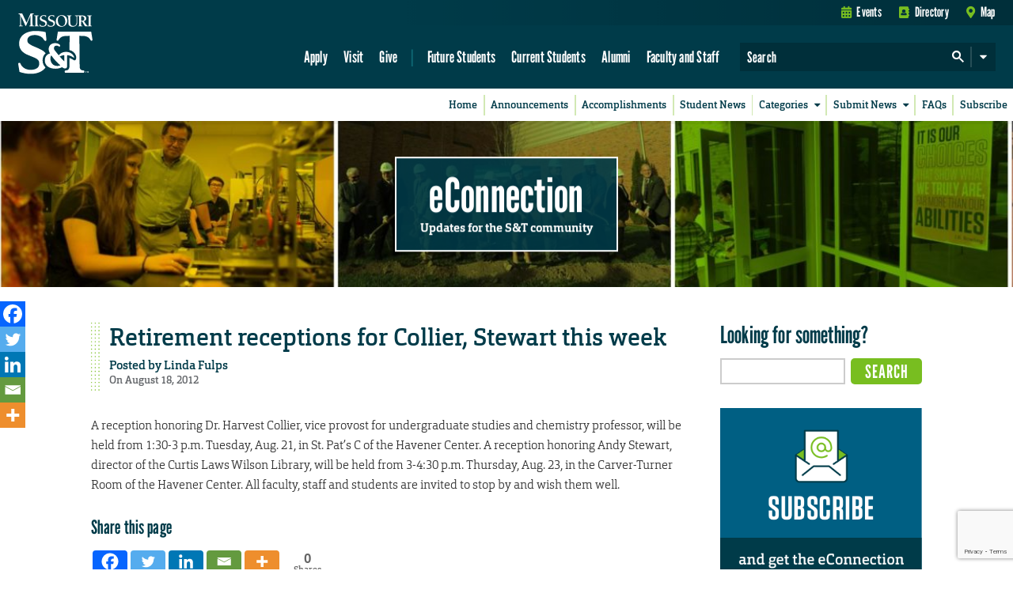

--- FILE ---
content_type: text/html; charset=utf-8
request_url: https://www.google.com/recaptcha/api2/anchor?ar=1&k=6LeSlMoiAAAAADF73AGHOGaxBLwzjKJ3EZXcTry9&co=aHR0cHM6Ly9lY29ubmVjdGlvbi5tc3QuZWR1OjQ0Mw..&hl=en&v=PoyoqOPhxBO7pBk68S4YbpHZ&size=invisible&anchor-ms=20000&execute-ms=30000&cb=h2dhu1mguu5m
body_size: 48583
content:
<!DOCTYPE HTML><html dir="ltr" lang="en"><head><meta http-equiv="Content-Type" content="text/html; charset=UTF-8">
<meta http-equiv="X-UA-Compatible" content="IE=edge">
<title>reCAPTCHA</title>
<style type="text/css">
/* cyrillic-ext */
@font-face {
  font-family: 'Roboto';
  font-style: normal;
  font-weight: 400;
  font-stretch: 100%;
  src: url(//fonts.gstatic.com/s/roboto/v48/KFO7CnqEu92Fr1ME7kSn66aGLdTylUAMa3GUBHMdazTgWw.woff2) format('woff2');
  unicode-range: U+0460-052F, U+1C80-1C8A, U+20B4, U+2DE0-2DFF, U+A640-A69F, U+FE2E-FE2F;
}
/* cyrillic */
@font-face {
  font-family: 'Roboto';
  font-style: normal;
  font-weight: 400;
  font-stretch: 100%;
  src: url(//fonts.gstatic.com/s/roboto/v48/KFO7CnqEu92Fr1ME7kSn66aGLdTylUAMa3iUBHMdazTgWw.woff2) format('woff2');
  unicode-range: U+0301, U+0400-045F, U+0490-0491, U+04B0-04B1, U+2116;
}
/* greek-ext */
@font-face {
  font-family: 'Roboto';
  font-style: normal;
  font-weight: 400;
  font-stretch: 100%;
  src: url(//fonts.gstatic.com/s/roboto/v48/KFO7CnqEu92Fr1ME7kSn66aGLdTylUAMa3CUBHMdazTgWw.woff2) format('woff2');
  unicode-range: U+1F00-1FFF;
}
/* greek */
@font-face {
  font-family: 'Roboto';
  font-style: normal;
  font-weight: 400;
  font-stretch: 100%;
  src: url(//fonts.gstatic.com/s/roboto/v48/KFO7CnqEu92Fr1ME7kSn66aGLdTylUAMa3-UBHMdazTgWw.woff2) format('woff2');
  unicode-range: U+0370-0377, U+037A-037F, U+0384-038A, U+038C, U+038E-03A1, U+03A3-03FF;
}
/* math */
@font-face {
  font-family: 'Roboto';
  font-style: normal;
  font-weight: 400;
  font-stretch: 100%;
  src: url(//fonts.gstatic.com/s/roboto/v48/KFO7CnqEu92Fr1ME7kSn66aGLdTylUAMawCUBHMdazTgWw.woff2) format('woff2');
  unicode-range: U+0302-0303, U+0305, U+0307-0308, U+0310, U+0312, U+0315, U+031A, U+0326-0327, U+032C, U+032F-0330, U+0332-0333, U+0338, U+033A, U+0346, U+034D, U+0391-03A1, U+03A3-03A9, U+03B1-03C9, U+03D1, U+03D5-03D6, U+03F0-03F1, U+03F4-03F5, U+2016-2017, U+2034-2038, U+203C, U+2040, U+2043, U+2047, U+2050, U+2057, U+205F, U+2070-2071, U+2074-208E, U+2090-209C, U+20D0-20DC, U+20E1, U+20E5-20EF, U+2100-2112, U+2114-2115, U+2117-2121, U+2123-214F, U+2190, U+2192, U+2194-21AE, U+21B0-21E5, U+21F1-21F2, U+21F4-2211, U+2213-2214, U+2216-22FF, U+2308-230B, U+2310, U+2319, U+231C-2321, U+2336-237A, U+237C, U+2395, U+239B-23B7, U+23D0, U+23DC-23E1, U+2474-2475, U+25AF, U+25B3, U+25B7, U+25BD, U+25C1, U+25CA, U+25CC, U+25FB, U+266D-266F, U+27C0-27FF, U+2900-2AFF, U+2B0E-2B11, U+2B30-2B4C, U+2BFE, U+3030, U+FF5B, U+FF5D, U+1D400-1D7FF, U+1EE00-1EEFF;
}
/* symbols */
@font-face {
  font-family: 'Roboto';
  font-style: normal;
  font-weight: 400;
  font-stretch: 100%;
  src: url(//fonts.gstatic.com/s/roboto/v48/KFO7CnqEu92Fr1ME7kSn66aGLdTylUAMaxKUBHMdazTgWw.woff2) format('woff2');
  unicode-range: U+0001-000C, U+000E-001F, U+007F-009F, U+20DD-20E0, U+20E2-20E4, U+2150-218F, U+2190, U+2192, U+2194-2199, U+21AF, U+21E6-21F0, U+21F3, U+2218-2219, U+2299, U+22C4-22C6, U+2300-243F, U+2440-244A, U+2460-24FF, U+25A0-27BF, U+2800-28FF, U+2921-2922, U+2981, U+29BF, U+29EB, U+2B00-2BFF, U+4DC0-4DFF, U+FFF9-FFFB, U+10140-1018E, U+10190-1019C, U+101A0, U+101D0-101FD, U+102E0-102FB, U+10E60-10E7E, U+1D2C0-1D2D3, U+1D2E0-1D37F, U+1F000-1F0FF, U+1F100-1F1AD, U+1F1E6-1F1FF, U+1F30D-1F30F, U+1F315, U+1F31C, U+1F31E, U+1F320-1F32C, U+1F336, U+1F378, U+1F37D, U+1F382, U+1F393-1F39F, U+1F3A7-1F3A8, U+1F3AC-1F3AF, U+1F3C2, U+1F3C4-1F3C6, U+1F3CA-1F3CE, U+1F3D4-1F3E0, U+1F3ED, U+1F3F1-1F3F3, U+1F3F5-1F3F7, U+1F408, U+1F415, U+1F41F, U+1F426, U+1F43F, U+1F441-1F442, U+1F444, U+1F446-1F449, U+1F44C-1F44E, U+1F453, U+1F46A, U+1F47D, U+1F4A3, U+1F4B0, U+1F4B3, U+1F4B9, U+1F4BB, U+1F4BF, U+1F4C8-1F4CB, U+1F4D6, U+1F4DA, U+1F4DF, U+1F4E3-1F4E6, U+1F4EA-1F4ED, U+1F4F7, U+1F4F9-1F4FB, U+1F4FD-1F4FE, U+1F503, U+1F507-1F50B, U+1F50D, U+1F512-1F513, U+1F53E-1F54A, U+1F54F-1F5FA, U+1F610, U+1F650-1F67F, U+1F687, U+1F68D, U+1F691, U+1F694, U+1F698, U+1F6AD, U+1F6B2, U+1F6B9-1F6BA, U+1F6BC, U+1F6C6-1F6CF, U+1F6D3-1F6D7, U+1F6E0-1F6EA, U+1F6F0-1F6F3, U+1F6F7-1F6FC, U+1F700-1F7FF, U+1F800-1F80B, U+1F810-1F847, U+1F850-1F859, U+1F860-1F887, U+1F890-1F8AD, U+1F8B0-1F8BB, U+1F8C0-1F8C1, U+1F900-1F90B, U+1F93B, U+1F946, U+1F984, U+1F996, U+1F9E9, U+1FA00-1FA6F, U+1FA70-1FA7C, U+1FA80-1FA89, U+1FA8F-1FAC6, U+1FACE-1FADC, U+1FADF-1FAE9, U+1FAF0-1FAF8, U+1FB00-1FBFF;
}
/* vietnamese */
@font-face {
  font-family: 'Roboto';
  font-style: normal;
  font-weight: 400;
  font-stretch: 100%;
  src: url(//fonts.gstatic.com/s/roboto/v48/KFO7CnqEu92Fr1ME7kSn66aGLdTylUAMa3OUBHMdazTgWw.woff2) format('woff2');
  unicode-range: U+0102-0103, U+0110-0111, U+0128-0129, U+0168-0169, U+01A0-01A1, U+01AF-01B0, U+0300-0301, U+0303-0304, U+0308-0309, U+0323, U+0329, U+1EA0-1EF9, U+20AB;
}
/* latin-ext */
@font-face {
  font-family: 'Roboto';
  font-style: normal;
  font-weight: 400;
  font-stretch: 100%;
  src: url(//fonts.gstatic.com/s/roboto/v48/KFO7CnqEu92Fr1ME7kSn66aGLdTylUAMa3KUBHMdazTgWw.woff2) format('woff2');
  unicode-range: U+0100-02BA, U+02BD-02C5, U+02C7-02CC, U+02CE-02D7, U+02DD-02FF, U+0304, U+0308, U+0329, U+1D00-1DBF, U+1E00-1E9F, U+1EF2-1EFF, U+2020, U+20A0-20AB, U+20AD-20C0, U+2113, U+2C60-2C7F, U+A720-A7FF;
}
/* latin */
@font-face {
  font-family: 'Roboto';
  font-style: normal;
  font-weight: 400;
  font-stretch: 100%;
  src: url(//fonts.gstatic.com/s/roboto/v48/KFO7CnqEu92Fr1ME7kSn66aGLdTylUAMa3yUBHMdazQ.woff2) format('woff2');
  unicode-range: U+0000-00FF, U+0131, U+0152-0153, U+02BB-02BC, U+02C6, U+02DA, U+02DC, U+0304, U+0308, U+0329, U+2000-206F, U+20AC, U+2122, U+2191, U+2193, U+2212, U+2215, U+FEFF, U+FFFD;
}
/* cyrillic-ext */
@font-face {
  font-family: 'Roboto';
  font-style: normal;
  font-weight: 500;
  font-stretch: 100%;
  src: url(//fonts.gstatic.com/s/roboto/v48/KFO7CnqEu92Fr1ME7kSn66aGLdTylUAMa3GUBHMdazTgWw.woff2) format('woff2');
  unicode-range: U+0460-052F, U+1C80-1C8A, U+20B4, U+2DE0-2DFF, U+A640-A69F, U+FE2E-FE2F;
}
/* cyrillic */
@font-face {
  font-family: 'Roboto';
  font-style: normal;
  font-weight: 500;
  font-stretch: 100%;
  src: url(//fonts.gstatic.com/s/roboto/v48/KFO7CnqEu92Fr1ME7kSn66aGLdTylUAMa3iUBHMdazTgWw.woff2) format('woff2');
  unicode-range: U+0301, U+0400-045F, U+0490-0491, U+04B0-04B1, U+2116;
}
/* greek-ext */
@font-face {
  font-family: 'Roboto';
  font-style: normal;
  font-weight: 500;
  font-stretch: 100%;
  src: url(//fonts.gstatic.com/s/roboto/v48/KFO7CnqEu92Fr1ME7kSn66aGLdTylUAMa3CUBHMdazTgWw.woff2) format('woff2');
  unicode-range: U+1F00-1FFF;
}
/* greek */
@font-face {
  font-family: 'Roboto';
  font-style: normal;
  font-weight: 500;
  font-stretch: 100%;
  src: url(//fonts.gstatic.com/s/roboto/v48/KFO7CnqEu92Fr1ME7kSn66aGLdTylUAMa3-UBHMdazTgWw.woff2) format('woff2');
  unicode-range: U+0370-0377, U+037A-037F, U+0384-038A, U+038C, U+038E-03A1, U+03A3-03FF;
}
/* math */
@font-face {
  font-family: 'Roboto';
  font-style: normal;
  font-weight: 500;
  font-stretch: 100%;
  src: url(//fonts.gstatic.com/s/roboto/v48/KFO7CnqEu92Fr1ME7kSn66aGLdTylUAMawCUBHMdazTgWw.woff2) format('woff2');
  unicode-range: U+0302-0303, U+0305, U+0307-0308, U+0310, U+0312, U+0315, U+031A, U+0326-0327, U+032C, U+032F-0330, U+0332-0333, U+0338, U+033A, U+0346, U+034D, U+0391-03A1, U+03A3-03A9, U+03B1-03C9, U+03D1, U+03D5-03D6, U+03F0-03F1, U+03F4-03F5, U+2016-2017, U+2034-2038, U+203C, U+2040, U+2043, U+2047, U+2050, U+2057, U+205F, U+2070-2071, U+2074-208E, U+2090-209C, U+20D0-20DC, U+20E1, U+20E5-20EF, U+2100-2112, U+2114-2115, U+2117-2121, U+2123-214F, U+2190, U+2192, U+2194-21AE, U+21B0-21E5, U+21F1-21F2, U+21F4-2211, U+2213-2214, U+2216-22FF, U+2308-230B, U+2310, U+2319, U+231C-2321, U+2336-237A, U+237C, U+2395, U+239B-23B7, U+23D0, U+23DC-23E1, U+2474-2475, U+25AF, U+25B3, U+25B7, U+25BD, U+25C1, U+25CA, U+25CC, U+25FB, U+266D-266F, U+27C0-27FF, U+2900-2AFF, U+2B0E-2B11, U+2B30-2B4C, U+2BFE, U+3030, U+FF5B, U+FF5D, U+1D400-1D7FF, U+1EE00-1EEFF;
}
/* symbols */
@font-face {
  font-family: 'Roboto';
  font-style: normal;
  font-weight: 500;
  font-stretch: 100%;
  src: url(//fonts.gstatic.com/s/roboto/v48/KFO7CnqEu92Fr1ME7kSn66aGLdTylUAMaxKUBHMdazTgWw.woff2) format('woff2');
  unicode-range: U+0001-000C, U+000E-001F, U+007F-009F, U+20DD-20E0, U+20E2-20E4, U+2150-218F, U+2190, U+2192, U+2194-2199, U+21AF, U+21E6-21F0, U+21F3, U+2218-2219, U+2299, U+22C4-22C6, U+2300-243F, U+2440-244A, U+2460-24FF, U+25A0-27BF, U+2800-28FF, U+2921-2922, U+2981, U+29BF, U+29EB, U+2B00-2BFF, U+4DC0-4DFF, U+FFF9-FFFB, U+10140-1018E, U+10190-1019C, U+101A0, U+101D0-101FD, U+102E0-102FB, U+10E60-10E7E, U+1D2C0-1D2D3, U+1D2E0-1D37F, U+1F000-1F0FF, U+1F100-1F1AD, U+1F1E6-1F1FF, U+1F30D-1F30F, U+1F315, U+1F31C, U+1F31E, U+1F320-1F32C, U+1F336, U+1F378, U+1F37D, U+1F382, U+1F393-1F39F, U+1F3A7-1F3A8, U+1F3AC-1F3AF, U+1F3C2, U+1F3C4-1F3C6, U+1F3CA-1F3CE, U+1F3D4-1F3E0, U+1F3ED, U+1F3F1-1F3F3, U+1F3F5-1F3F7, U+1F408, U+1F415, U+1F41F, U+1F426, U+1F43F, U+1F441-1F442, U+1F444, U+1F446-1F449, U+1F44C-1F44E, U+1F453, U+1F46A, U+1F47D, U+1F4A3, U+1F4B0, U+1F4B3, U+1F4B9, U+1F4BB, U+1F4BF, U+1F4C8-1F4CB, U+1F4D6, U+1F4DA, U+1F4DF, U+1F4E3-1F4E6, U+1F4EA-1F4ED, U+1F4F7, U+1F4F9-1F4FB, U+1F4FD-1F4FE, U+1F503, U+1F507-1F50B, U+1F50D, U+1F512-1F513, U+1F53E-1F54A, U+1F54F-1F5FA, U+1F610, U+1F650-1F67F, U+1F687, U+1F68D, U+1F691, U+1F694, U+1F698, U+1F6AD, U+1F6B2, U+1F6B9-1F6BA, U+1F6BC, U+1F6C6-1F6CF, U+1F6D3-1F6D7, U+1F6E0-1F6EA, U+1F6F0-1F6F3, U+1F6F7-1F6FC, U+1F700-1F7FF, U+1F800-1F80B, U+1F810-1F847, U+1F850-1F859, U+1F860-1F887, U+1F890-1F8AD, U+1F8B0-1F8BB, U+1F8C0-1F8C1, U+1F900-1F90B, U+1F93B, U+1F946, U+1F984, U+1F996, U+1F9E9, U+1FA00-1FA6F, U+1FA70-1FA7C, U+1FA80-1FA89, U+1FA8F-1FAC6, U+1FACE-1FADC, U+1FADF-1FAE9, U+1FAF0-1FAF8, U+1FB00-1FBFF;
}
/* vietnamese */
@font-face {
  font-family: 'Roboto';
  font-style: normal;
  font-weight: 500;
  font-stretch: 100%;
  src: url(//fonts.gstatic.com/s/roboto/v48/KFO7CnqEu92Fr1ME7kSn66aGLdTylUAMa3OUBHMdazTgWw.woff2) format('woff2');
  unicode-range: U+0102-0103, U+0110-0111, U+0128-0129, U+0168-0169, U+01A0-01A1, U+01AF-01B0, U+0300-0301, U+0303-0304, U+0308-0309, U+0323, U+0329, U+1EA0-1EF9, U+20AB;
}
/* latin-ext */
@font-face {
  font-family: 'Roboto';
  font-style: normal;
  font-weight: 500;
  font-stretch: 100%;
  src: url(//fonts.gstatic.com/s/roboto/v48/KFO7CnqEu92Fr1ME7kSn66aGLdTylUAMa3KUBHMdazTgWw.woff2) format('woff2');
  unicode-range: U+0100-02BA, U+02BD-02C5, U+02C7-02CC, U+02CE-02D7, U+02DD-02FF, U+0304, U+0308, U+0329, U+1D00-1DBF, U+1E00-1E9F, U+1EF2-1EFF, U+2020, U+20A0-20AB, U+20AD-20C0, U+2113, U+2C60-2C7F, U+A720-A7FF;
}
/* latin */
@font-face {
  font-family: 'Roboto';
  font-style: normal;
  font-weight: 500;
  font-stretch: 100%;
  src: url(//fonts.gstatic.com/s/roboto/v48/KFO7CnqEu92Fr1ME7kSn66aGLdTylUAMa3yUBHMdazQ.woff2) format('woff2');
  unicode-range: U+0000-00FF, U+0131, U+0152-0153, U+02BB-02BC, U+02C6, U+02DA, U+02DC, U+0304, U+0308, U+0329, U+2000-206F, U+20AC, U+2122, U+2191, U+2193, U+2212, U+2215, U+FEFF, U+FFFD;
}
/* cyrillic-ext */
@font-face {
  font-family: 'Roboto';
  font-style: normal;
  font-weight: 900;
  font-stretch: 100%;
  src: url(//fonts.gstatic.com/s/roboto/v48/KFO7CnqEu92Fr1ME7kSn66aGLdTylUAMa3GUBHMdazTgWw.woff2) format('woff2');
  unicode-range: U+0460-052F, U+1C80-1C8A, U+20B4, U+2DE0-2DFF, U+A640-A69F, U+FE2E-FE2F;
}
/* cyrillic */
@font-face {
  font-family: 'Roboto';
  font-style: normal;
  font-weight: 900;
  font-stretch: 100%;
  src: url(//fonts.gstatic.com/s/roboto/v48/KFO7CnqEu92Fr1ME7kSn66aGLdTylUAMa3iUBHMdazTgWw.woff2) format('woff2');
  unicode-range: U+0301, U+0400-045F, U+0490-0491, U+04B0-04B1, U+2116;
}
/* greek-ext */
@font-face {
  font-family: 'Roboto';
  font-style: normal;
  font-weight: 900;
  font-stretch: 100%;
  src: url(//fonts.gstatic.com/s/roboto/v48/KFO7CnqEu92Fr1ME7kSn66aGLdTylUAMa3CUBHMdazTgWw.woff2) format('woff2');
  unicode-range: U+1F00-1FFF;
}
/* greek */
@font-face {
  font-family: 'Roboto';
  font-style: normal;
  font-weight: 900;
  font-stretch: 100%;
  src: url(//fonts.gstatic.com/s/roboto/v48/KFO7CnqEu92Fr1ME7kSn66aGLdTylUAMa3-UBHMdazTgWw.woff2) format('woff2');
  unicode-range: U+0370-0377, U+037A-037F, U+0384-038A, U+038C, U+038E-03A1, U+03A3-03FF;
}
/* math */
@font-face {
  font-family: 'Roboto';
  font-style: normal;
  font-weight: 900;
  font-stretch: 100%;
  src: url(//fonts.gstatic.com/s/roboto/v48/KFO7CnqEu92Fr1ME7kSn66aGLdTylUAMawCUBHMdazTgWw.woff2) format('woff2');
  unicode-range: U+0302-0303, U+0305, U+0307-0308, U+0310, U+0312, U+0315, U+031A, U+0326-0327, U+032C, U+032F-0330, U+0332-0333, U+0338, U+033A, U+0346, U+034D, U+0391-03A1, U+03A3-03A9, U+03B1-03C9, U+03D1, U+03D5-03D6, U+03F0-03F1, U+03F4-03F5, U+2016-2017, U+2034-2038, U+203C, U+2040, U+2043, U+2047, U+2050, U+2057, U+205F, U+2070-2071, U+2074-208E, U+2090-209C, U+20D0-20DC, U+20E1, U+20E5-20EF, U+2100-2112, U+2114-2115, U+2117-2121, U+2123-214F, U+2190, U+2192, U+2194-21AE, U+21B0-21E5, U+21F1-21F2, U+21F4-2211, U+2213-2214, U+2216-22FF, U+2308-230B, U+2310, U+2319, U+231C-2321, U+2336-237A, U+237C, U+2395, U+239B-23B7, U+23D0, U+23DC-23E1, U+2474-2475, U+25AF, U+25B3, U+25B7, U+25BD, U+25C1, U+25CA, U+25CC, U+25FB, U+266D-266F, U+27C0-27FF, U+2900-2AFF, U+2B0E-2B11, U+2B30-2B4C, U+2BFE, U+3030, U+FF5B, U+FF5D, U+1D400-1D7FF, U+1EE00-1EEFF;
}
/* symbols */
@font-face {
  font-family: 'Roboto';
  font-style: normal;
  font-weight: 900;
  font-stretch: 100%;
  src: url(//fonts.gstatic.com/s/roboto/v48/KFO7CnqEu92Fr1ME7kSn66aGLdTylUAMaxKUBHMdazTgWw.woff2) format('woff2');
  unicode-range: U+0001-000C, U+000E-001F, U+007F-009F, U+20DD-20E0, U+20E2-20E4, U+2150-218F, U+2190, U+2192, U+2194-2199, U+21AF, U+21E6-21F0, U+21F3, U+2218-2219, U+2299, U+22C4-22C6, U+2300-243F, U+2440-244A, U+2460-24FF, U+25A0-27BF, U+2800-28FF, U+2921-2922, U+2981, U+29BF, U+29EB, U+2B00-2BFF, U+4DC0-4DFF, U+FFF9-FFFB, U+10140-1018E, U+10190-1019C, U+101A0, U+101D0-101FD, U+102E0-102FB, U+10E60-10E7E, U+1D2C0-1D2D3, U+1D2E0-1D37F, U+1F000-1F0FF, U+1F100-1F1AD, U+1F1E6-1F1FF, U+1F30D-1F30F, U+1F315, U+1F31C, U+1F31E, U+1F320-1F32C, U+1F336, U+1F378, U+1F37D, U+1F382, U+1F393-1F39F, U+1F3A7-1F3A8, U+1F3AC-1F3AF, U+1F3C2, U+1F3C4-1F3C6, U+1F3CA-1F3CE, U+1F3D4-1F3E0, U+1F3ED, U+1F3F1-1F3F3, U+1F3F5-1F3F7, U+1F408, U+1F415, U+1F41F, U+1F426, U+1F43F, U+1F441-1F442, U+1F444, U+1F446-1F449, U+1F44C-1F44E, U+1F453, U+1F46A, U+1F47D, U+1F4A3, U+1F4B0, U+1F4B3, U+1F4B9, U+1F4BB, U+1F4BF, U+1F4C8-1F4CB, U+1F4D6, U+1F4DA, U+1F4DF, U+1F4E3-1F4E6, U+1F4EA-1F4ED, U+1F4F7, U+1F4F9-1F4FB, U+1F4FD-1F4FE, U+1F503, U+1F507-1F50B, U+1F50D, U+1F512-1F513, U+1F53E-1F54A, U+1F54F-1F5FA, U+1F610, U+1F650-1F67F, U+1F687, U+1F68D, U+1F691, U+1F694, U+1F698, U+1F6AD, U+1F6B2, U+1F6B9-1F6BA, U+1F6BC, U+1F6C6-1F6CF, U+1F6D3-1F6D7, U+1F6E0-1F6EA, U+1F6F0-1F6F3, U+1F6F7-1F6FC, U+1F700-1F7FF, U+1F800-1F80B, U+1F810-1F847, U+1F850-1F859, U+1F860-1F887, U+1F890-1F8AD, U+1F8B0-1F8BB, U+1F8C0-1F8C1, U+1F900-1F90B, U+1F93B, U+1F946, U+1F984, U+1F996, U+1F9E9, U+1FA00-1FA6F, U+1FA70-1FA7C, U+1FA80-1FA89, U+1FA8F-1FAC6, U+1FACE-1FADC, U+1FADF-1FAE9, U+1FAF0-1FAF8, U+1FB00-1FBFF;
}
/* vietnamese */
@font-face {
  font-family: 'Roboto';
  font-style: normal;
  font-weight: 900;
  font-stretch: 100%;
  src: url(//fonts.gstatic.com/s/roboto/v48/KFO7CnqEu92Fr1ME7kSn66aGLdTylUAMa3OUBHMdazTgWw.woff2) format('woff2');
  unicode-range: U+0102-0103, U+0110-0111, U+0128-0129, U+0168-0169, U+01A0-01A1, U+01AF-01B0, U+0300-0301, U+0303-0304, U+0308-0309, U+0323, U+0329, U+1EA0-1EF9, U+20AB;
}
/* latin-ext */
@font-face {
  font-family: 'Roboto';
  font-style: normal;
  font-weight: 900;
  font-stretch: 100%;
  src: url(//fonts.gstatic.com/s/roboto/v48/KFO7CnqEu92Fr1ME7kSn66aGLdTylUAMa3KUBHMdazTgWw.woff2) format('woff2');
  unicode-range: U+0100-02BA, U+02BD-02C5, U+02C7-02CC, U+02CE-02D7, U+02DD-02FF, U+0304, U+0308, U+0329, U+1D00-1DBF, U+1E00-1E9F, U+1EF2-1EFF, U+2020, U+20A0-20AB, U+20AD-20C0, U+2113, U+2C60-2C7F, U+A720-A7FF;
}
/* latin */
@font-face {
  font-family: 'Roboto';
  font-style: normal;
  font-weight: 900;
  font-stretch: 100%;
  src: url(//fonts.gstatic.com/s/roboto/v48/KFO7CnqEu92Fr1ME7kSn66aGLdTylUAMa3yUBHMdazQ.woff2) format('woff2');
  unicode-range: U+0000-00FF, U+0131, U+0152-0153, U+02BB-02BC, U+02C6, U+02DA, U+02DC, U+0304, U+0308, U+0329, U+2000-206F, U+20AC, U+2122, U+2191, U+2193, U+2212, U+2215, U+FEFF, U+FFFD;
}

</style>
<link rel="stylesheet" type="text/css" href="https://www.gstatic.com/recaptcha/releases/PoyoqOPhxBO7pBk68S4YbpHZ/styles__ltr.css">
<script nonce="5C6v1ApPJqw8qVezzop_gg" type="text/javascript">window['__recaptcha_api'] = 'https://www.google.com/recaptcha/api2/';</script>
<script type="text/javascript" src="https://www.gstatic.com/recaptcha/releases/PoyoqOPhxBO7pBk68S4YbpHZ/recaptcha__en.js" nonce="5C6v1ApPJqw8qVezzop_gg">
      
    </script></head>
<body><div id="rc-anchor-alert" class="rc-anchor-alert"></div>
<input type="hidden" id="recaptcha-token" value="[base64]">
<script type="text/javascript" nonce="5C6v1ApPJqw8qVezzop_gg">
      recaptcha.anchor.Main.init("[\x22ainput\x22,[\x22bgdata\x22,\x22\x22,\[base64]/[base64]/[base64]/ZyhXLGgpOnEoW04sMjEsbF0sVywwKSxoKSxmYWxzZSxmYWxzZSl9Y2F0Y2goayl7RygzNTgsVyk/[base64]/[base64]/[base64]/[base64]/[base64]/[base64]/[base64]/bmV3IEJbT10oRFswXSk6dz09Mj9uZXcgQltPXShEWzBdLERbMV0pOnc9PTM/bmV3IEJbT10oRFswXSxEWzFdLERbMl0pOnc9PTQ/[base64]/[base64]/[base64]/[base64]/[base64]\\u003d\x22,\[base64]\\u003d\\u003d\x22,\[base64]/woV2w4JBLhkuw6/Dj8KUUjPDhDguwq/[base64]/[base64]/w67CgMOXw54pwp3DqsOQVFoNw5ZuwqVfWcKPOnTCrkPDqsKxa2tSEX3DjMKncC/CimsTw6Mnw7oVBCUvMF3CkMK5cEPCicKlR8KWe8OlwqZod8KeX1A3w5HDoVbDgBwOw4UBVQhAw49zwojDnHvDiT8fGlV7w57DpcKTw6EewpkmP8KHwq0/wpzCsMOCw6vDlhvDtsOYw6bCrkwSOhzCmcOCw7dhSMOrw6x+w5fCoSRmw4FNQ3VLKMOLwot/wpDCt8K5w65+f8K+J8OLecKNFmxPw6gzw5/CnMOhw5/CsU7Cn3h4aEAMw5rCnSc9w79bMMKVwrB+QMO8KRdiXEAld8K+wrrChAYbOMKZwodXWsOeOsK0wpDDk0c8w4/[base64]/CicKOVExYwr98aAwGw63DplfDhVMde8O/[base64]/CtAEOwoDDnmHDl8KidMKew4HDtcOKworDrnQYwrpFwp3DtcO6MMKHwrDCoAgpDDVYVsKbwohgbnAmwq1aacKfw7PDosOYHSPDq8Otc8K4ecK+OmUgwrLCmcK1a3/CqcK2FG7Ct8KQQ8KSwqEMaCHCtMKkw5nCjcKCQsKIw7ouw6ZPNj84AXJgw4rCgsOMY3JNA8OEw5bCu8K2wptkwpjDo2hbCcKAw6pJFzbCmcKfw4LDrVvDlhzDmcKtw5lKUTYqw5Ayw4vCjsK+w4drw4/DlDw2w4jDnMKOJVsrwpBow7QYw58owqNzMcOuw5NsQGA/RHnCm04GOXsjwozCrmJ2FGLDpAnDg8KHHMOrU3TCiX81GsO4wrXCsxsLw6nCiTPCm8KxDsKlDG46QsKGwqhIw5Eac8O9eMOpIgrDlMKYTlgMwp7Cn0EMMsOFw4bDn8OTw4/[base64]/[base64]/CpifCrnpVXigRw4DDq8O4w55mwr8sw7/DksKWMQzDlMKQwpEXwrZ4N8OxYyjCtsORwoTChsO+wojDmk86w5DDgx0Twp4Zcg3CicOXBxZMYBgwFcOGasOMQ08lBcOtw4nDl24twqx9BBHDvDBSw7/CpCbDpsKbMTpIw7bChVMJwqPCvhV8S0HDqizCgyLCjsOdwobDn8O1cCPDqDvDs8KbIRdFwojChE9Ew6g0VMKELsO3HhdjwqIdfMKALlc4wrMCwqnDgMKqXsOISx7CmSTCulfDoGbDr8Okw5PDjcOjwrxaIcORCxJ9SwwPIi/CuHnCqxfClFbDi3YkAMKYEMOCwo/Dmh3Cvk/DkcONGRbDosKLfsOcwpTDtMKtdMOREsKvw6Y2PkMNw5rDlXnDqsK8w77ClirDonjDjQ1jw6/Ct8OVwrY8UsK1w4HCjhvDhMO/MCfDqMO3wpQhRhdfDsKIE2Vgw4d3Q8OgwqjCiMOGL8Kjw7jCksKVwqrCvi1sw45Lw4kCw4vCjsO/WmTCtAbCoMKnSxY+wqdRwqlSN8KSWzR8wrXClMOew5MyMgQFbcKJRcOkXsK+fyYXw4NGw5N1QsKEWcOfBcOjfMOYw6pSw4DCgsK7w6TCpm4GYcOzw4AMwqjCvMKlwoplwoNDBgpgdMOdwq4Iw48kC3HDvl/[base64]/CpyBVwoUEEsKFw5QOwr5qMHleCT9nw4BUcMOXwqvCtCkBbmXCmMKaVhnCvsOqwo9mAzhXGl7DtWTCicK9w6PDgcOXKcKuw6NTw6DCnsKVOMOxTcOsGlhPw7VVDMOUwrBtwpvCqVTCucKOOsKVwr7DgUvDun3Dv8KDSVJwwpYeWA/Csl7DuR/DucK4EywzwpzDoG/CoMOZw6TDk8KuIz88UMO/wpXCnQjDtMKKIllVwqMJw5zDhUzCrgFhDsOsw7TCq8OjJ33DtMK0eR/DrsOjTXfCpsOiS3XCgHkoFMKdSsOjwrHCncKGwpbCmhPDncKhwqkBQMOdwqMlwqPCmFnCji/DpcKzOhTCmC7DmsO9CQjDn8Kjw7/CrH8ZKMO6Ih/Dk8KxRsOKJMK1w58EwrpRwpfClcKxwqjCosK4wq4swpzCu8ONwpHDkDTDiR1AXwZISWl9w5ZyesOWwp94w7vClFA8JU7CoWgSw7UHwp9Lw4DDuxDDmmpDw4LDrDg0wqjCgHnDr3cawrEDw7hbw54/TVrCgsKBYcONwrPCrsOdwqJRwqhPazEzUzV1Z1DCrT1EfsOQw7DClg04AxvDuDUAZ8Krw6/CnsKNasOKw7tvw7g7woLCpDZkw5Z6DRZOcX1LF8O1VsOPwrJew7/Ds8KtwohfCcKGwopCB8OXwrgFfH0GwpQ9w53ChcOaccKdwrDCo8Kkw5PCkcK0JGN1Tn3ClDtxb8ObwpjDl2jDrCjDvUDCl8OuwqQof3nDrm7Cq8KgZsOAw5Y3w5ENw6bCgsOGwoVxcDzClDdqfiMkwq/DtcKiLsO1wpLCsAZ5w7YHJRXDvcOUfMK9HcKGasKTw7/CsnUKw6nDu8K8wrQWw5HCl33DgMKiTcO2w41dwo3CvzvCtm9TYDDCksKWw5lUbRvCuGDDqMO9eUXDrzs0OBjDnAvDt8Oiw7gxYRllDsKqw5/CtXQBwrTCtMOfwqkcw6Jhw5wRwrEZN8Kbwp/DicOAw6ELBBZLf8K2cWrCo8KiAsK/w5cMw4krw4V0QkgKwpfCtsOiw5PDhHgDw5B0wrhRw4cmwoPCkXbCohPDtcKpQhDCoMO3f3PCgMKVMHfDosKSbX9RVnJ/wpbDrBMSw5YCw6hpw4Bew5ViVAPDkE8hFcOyw4fCr8O+Y8K2VB/[base64]/[base64]/[base64]/DkS/Csl9tGMOoE3gDw6BOwpbDhMKwwpHCn8K6FgwIw7bDgA8Lw4oqSWZADWXDmgXCkHnDrMKJwqMAw4nDksOrw71BPQwlTsK4w6LCkybDlHnCvMOBIMKrwo7CkljCuMK/IsKCw78aAy8ZfMOFw5gIBxfDu8OABsKGwobDkDE3Vh7ChGQtwohawq/[base64]/Cu1TDt2FddCLDozdPwo3DmcO8M2QyTz10w4PDq8Oqw50pS8OXe8O1AkwxwqPDgsOUwo7Dj8K/bTbDmMKAw6N7w6PCjTwxD8KDw7VtCQLDnsOpEMOPGVnCn1YxREV6YMOYYcKcwqgqVsOgwp/[base64]/[base64]/[base64]/Di1LCjMO2bgJRcCITw53CtzBxw7HDqiRYAMKjwq1OFcOTw6rDmArCiMOlw7TDp1RlAwDDksKXLHHDhW5ZDR/DoMKgwpTDjcOJwpbCohTClMKHACfCkMKpw4ssw5PDsERDw6UcQsKHesKdw6/Dk8KEKB5+wrHDgBs3TT9/aMKxw4pUM8OmwqzChnTDrBVxb8ORFgPCt8O8wprDssOuworDqVpqdDg3XwdUAMKkw5xdQFjDvMKNG8KhTxnCiDjCkxHCpcOYw6rChAfDu8OEwr3Cg8OGPsKSOsOMEGHCp0YTUcK8w5LDqsKTwpzDmMKpw5RfwoJZw5bDpcKvZsKnw4vCv03CncKHX33DucOjwpo/Cx/[base64]/[base64]/DusKuIDjCsDDCl8KcAcO6w6HDln8xwobDnMO7w4/DlMOrwrTCrnJgA8OEAwtFwrTCu8Okwr/CtsOSwqzDjsKlwqMbw5p+Q8KMw5DCgSNWBFwYwpUcUMKWwoLCisK4w7R1wrbCrsONbMOtwrnCj8OEVVrDuMKHwqgSw69uw5AAenJIwoxtMyxyJsK+NlLDr1x9FH4Fw7XDoMOAfcO+d8OYw7kmw6llw67CicK5wr3CscKudyrDsBDDnQRVXhrCpMK6wpAXUm5kw5/DgAR9woPCtsOyDMO6w7FIwoZMwocKw4lYwprDmxbCp1LDgU7DgQrCqyZSMcOYAcKtW23DlQnDuy4ZJ8KzwovCksK/w4UPdsOJKsOWwp3CmMOoMFfDlsOtwqMrwr9tw7LCksOLRmLCicKWCcOVw6rCtMKfwr4GwpYjBTfDtMKaf1rCpEbCoW4bbUR+W8Oqw7TDrm1vK3LDqcK3UsOfYcO/TCAjSl0QUD7CikzDo8Knw43CncK9wp5Jw5vDqTDCiQDDph/Cg8Kdw4fCncKhwqcewp99LjdeM09/w5jDlErDkCzCg3jCm8KMJHxfXVo2wqAvwrRIfMKTw5xwTFHCo8KfwpDCh8Kyb8ORacKnw6PCu8K/wp/DgRPCqsOWwpTDusKaH04Qwr7CpsOVwo/DjC9Aw5nDjMKfw5LCpDMXw4U6GcKpdxbCvcK7w4MMesOmP3LCpnF6CUxrf8Kuw7FqFifDtUPCpiBUHlJJSzfDpcOTwoPCv2jDlicqNjhxwr5/Pl5uwqXCt8KBwo9+w5pHw7HDrMKWwqMqw4U/w73CkB3CsBDDncKdwrnDgi7Djm/DnsOCwoUywoBEwoZ4OMOVw4/DtQkKR8KCwp4YVcOPKcOwdsK/YlJUG8KDV8OaZQJ+FClIw542w47DjHIyeMKkBFkowrx1ZknCpQHDmMKqwqY0wp7Ck8KTwoPDm1LDvUR/wrIDY8O/w6AWw7/DvcONLMOWw4vCgxJZw5MIEMORw41/[base64]/[base64]/DrApuBl5OBcOiGUZmwozCk1R1FMOow4BkXWzCq39pw6otw65nAQ/DgR0iw7vDpsKFwqBdMcKQw6EgYw7DuSpdBlVdwrzCqsKrS2Ruw7/Dt8Kqwr7CusO7CMKuw4jDkcOWwo5Qw6zChMOSw4w1wp3DqcOZw7PDhxRMw6zCsErDtcKPMWTCjQLDgQnDlD9bVsKFM0/CrDVAw4VPw4FXw5bDing3w59Wwq/DqsOQw5xvwqzDu8OqThBoK8KOWcOLPsKowqDChEjCnw/[base64]/DqFDChMOsBnAaWBE4EEDDpibCrcKmM8KNGMOZFWHDl0wodgYZM8OYw5IQw57DvBQlME59HcOtw71zGk0dbTBgwopmwogLBHZ3IcKswoF5wr4uTVl7FUp4Fx7ClMOvKyIFwovCosOyMsOECwfDsQ/[base64]/[base64]/wr/ClwTCuMKIeMOVwrbCpnzDhFEuBsKwIkjCp8K0wp0MwobDs23DlHNcw7x0VgjCl8KuDMOWwoTDtxEJHzNCZMOgWsKVLB/[base64]/Dp8KEMQg4AwwPEn/CosOZwoALw5zCgcK5wqIUWAIlKBoNOcOhUMOaw7lWKsKow6M2w7Vuw4HDiVnDowzCs8KIf08awp/CsQVew77DpMK9w51NwrIAHcOzwpEXDMOFw6k0w6fClcOKSsKMw5jCg8O1RMKYPsKTVcOxPHfCuhDChjl2w6LCnhkGDzvCicOQKMOFw6dOwpw5cMOKwo/DucOlZy7CgQs/[base64]/Dv8KQc8OrW1glwpMmJUcmY8OafTdHQsKQAsOlw43Di8KnQmLCh8KLeBVkc0BOw67CrD3Dj1bDiQQlT8KEXzPCj2o6WsKqNMOKEcOMw4/[base64]/CjcKwX8OTdkJRayN1wqsIwpdOw49HwojCgEbDnwzCpTgow6vCkHN9wpgrXl5XwqLCnBrDj8OGFDQCfFDDk17Cn8KSGGzDm8OhwoNAATYhwpRGdsO2EsKhwqhJw6krTMOhb8KGwo97wrLCoFLCpMKLwqARY8Ogw51rZknCg3xTOMOzXsO3BsOFWcKyaHHDp3jDkU/Dq3nDhxjDpcOGwqZgwoVPwqTCp8KFw4LChGxvw68RGMOIwoHDlMKqwqzCszYkOMKMfsKUw4ceZwLDp8OgwqUWM8KwDsOnOGHCkcKmw7BAN05XZwnCgwfDqsOxZQTCpWIrw6nCjjXCjCHDt8K1UX/DnF3DsMOma0NBwqhjwo5AVsOTMwMKw5DCunnDgMKLNlHCmF/CtjAFwp/DpGLCssOQw4HCiANHQcKbVsKuw7BtQcKPw7MHVcKnwo/CoCZ8bzhgO0HDr09Gw5RDVHIPKSoAw5l2w6jDkzBHH8OsUi7DgXrCmnDDg8KsVcOiw4ZTS2MhwqI5BlsrY8KhXU8rw4/DswRbw69da8KXGRUCN8O7w6XDoMOIwrLDgMOzZsKLwolZcsOGwozDuMO0w4nDmVssBBLDvld8wofCuTLCtDYtwrNzFcK6wqHCiMOgwpPCi8OTVX/DgD5hw7fDsMOiM8OHw5w7w4/DrHXDqBrDhQLCrFxGUMONUyDDhjEzw5/DoWMxwqxzwpgpbh7DrcO3C8KcXcOec8OWecOUUcOiRSN4d8Odd8OQVhh+w7LCmlDCkH/CuGLCg2zDnz5gw5okYcOiXn1UwobDjScgE0zCsgQCwo7DlDbDqcKLw4DCqVghw6DCjSAtwqHCj8OgwpzDqMKCOk7CnsKpaD8FwoEywqhHwrzDuxvCmQnDvFVkcsKkw5A8U8KMwpkuUHjCmMOPMh9FJMKawo/CvgLCrnYnC3ZQw6fCuMONZ8O2w4Nywr5ewrMtw4JIXsKIw6/Ds8O4DCDCtsOgwoTCusO0PFvDrcKmwo7Cp2jDrnjDpsOhbQYhWsK5w7Rcw7LDgn/DgMOmL8KrSALDki7Dn8KkH8OeM0cjw40xUMOFwrovCsKiBhJlwqPCvMOUwrZ/w7A8L0rCvE4+wobCkMKawrLDlsKkwrAZPCzCs8KOB1UUw5fDrMKDAy08a8OGwp/CrD/[base64]/DtsK/[base64]/DnsKXDMKiR0xQwqzCpggKLcK9wrfDkMOew6LDtsKHVsKPw6LDmMKjK8OuwrjDssKaw6PDrHcONEkpw43CtxzCkEkDw6YZBhtqwrEJQsOEwq1rwq3DjcKEA8KANWNgS3jCocOcAQBDSMKIwqQxYcO+w7LDkHgVYsK/NcOxw7vDlD7DjMOyw5VtKcONw4PCvSJcwpHCusOOwpo0HQ8Id8OSWTjCiEgPwrs+wqrCijTCnA/[base64]/WitdJMKLwqXDknvCjsK1Dj7ColkKwqHDo8OewowNwqjCoMOKwq/Dkk7DkVo9FU/Cnx4FKcKvS8O6w709DsKGF8OrQFh+w6/Ds8OcO07CnsKKwo8vSC/[base64]/Cpn95YcOcPiLCtgvDkkzDgFrDuD3CmMO/w7DDhiokw5EdfsKfwq/CvGbDmsKcVMOswr/DoBodNUrDhcOjwojDgWEKNEzDkcKgY8Kiw5kkworDg8OpUAjCgXjDh0DClcKUwr7CpnltCMOaEMOpAcKAwoYKwpPCgFTDjcOLw444I8KVZsKlQ8K7R8O4w4pnw68wwpFIScOuwonDmMKbw7FywpTDucOnw4FwwpMBwocGwpHDtWNlw6gkw4jDlsKVwqPCijjChH/CgTPCgELDjMOCw5rDpsKDwogdEzIQXhFmayzCtlzDrcOrw57DkMK9QMKFw59HGxjCjmkCR3jDhX1uZsOrLsKzDxjCiFzDmzPCnnjDqxbCpsOPJVNdw5DDsMObD2DCocKNRMOfwr1ZwqfCkcOiw4nCpcO2w6vDpcOlUsKyc3/[base64]/DoG3Do8KTURUkMBU6wpU1BiYww5QBwrhlCsKaEMOCwooMHkrCgxLDmHfCg8Ovw4t/exNmwqzDpcKWasKlPsK5wr3DgcKTaFV+EADCh2PCoMK5SMOgasKPBlvCp8KYRcO3cMKtP8O/w7nCknrCvANJVcKfw7TChDHCtTkUwpLCv8O8w7zDpsOnGHjCqcOJwrkGw43DqsKMw5LDkWnDqMK1worDvyTCi8K9w5zDh1LDn8Oqd1fCqcOJwonDiHXCgQDDjwNwwrQkEsKNdsO9wo/[base64]/AsKSHz3DomzCtMOCw5TCmWjCqsKOAcOvw7PCoiAxIzPCkxAiw4rDtMKMZMOEFcKnNcKYw5vDk2vCocOfwr/[base64]/[base64]/CoULDlcOmw71Hw6/[base64]/DjSDCkMKSLn9kw41Fw57DpMOww45zNALChMOrM0x/F2E9EsONwqgSwo59LCx8w4Vdwo3CgMOhw5/DrsOywrl7L8Kvw4lfwqvDjMOQw79nacKpWSbDsMOkwpgZLcKRw7LCtMOZfcKCw6ttw7dVw4Z1wrHDqcK6w4kIw6HCi3nDmmYkw7XDi1vDszRHUU7CmlPDlsOyw7jCrW/CnsKDwovCukPDuMOIYcOQw7/[base64]/CsyF6GxbDtMOLw4Ujw4xpZQTCj3Riwq3Cm1AEO0PDs8OHw7rDvRFBYMKFw50fw4TCm8KDwqrDh8OSP8KKwpgzDMOPfsKmRMOCO0gIwq7CvsKCM8KjWyhdEMOSOTHDr8OPw5U9CSnDrQrCmT7CocOww7XDuSzClBfCgMOowo0iw7R4wpsxwq3CusKlw7TCsBpHw7x/VmvDi8KJwo5pc1IsVkFhZE/Dv8OTUxBaKyRMJsO1KMOLEcKbUxbCsMONJRPCjMKlfsKbwoTDlBBoAx8gwqA7bcOqwrbChBVeCcKCVC3Dn8OGwolHw64dBMO7Dg7DlwbCjjwCw6k4wpDDg8Kyw4zDn14hIkZSb8OMBsODecO3w4LDuQlMwofCpMKgdnETV8OwZsOgwrbDvsK8EC/Ds8KEw7Rgw5syZzzDs8KoTSbCoEhOw7DDncKLSsKmwpDChB8ew4DDr8KpBMOCccOEwrUBEUrCuDs0b05mwp/CsCoeAMOAw43CnBrDv8OYwrFpPAPCsHnCgsO4wpIsC1trw5U9T2TCoE/CsMO8VSs1wqLDmzsHR14deWoGYB/[base64]/wqoCb3suIlpIaMKew6HCjcKoZW7Do0LCl8OXwoIvwrvCi8O2MBTCsWZhXMOGJcONKzTDqz0QBcOjIDLCjlbDn3Qnwp14VFjDsDBqw4ZqT2PDpTfDjsOLZEnCo07DojPDnsOhbA89PmxmwplkwrZowqpxUlB/wrjCjMOqw6XDvj9IwokywoPCg8OQw4xuwoDDncOZTyYKwr5IQg5wwpHDk3pEesORwoDCgHBcaFTCj0pJw73Colshw5rDvcO1ZQBMdTfDqB/CvRIzaRFUw7Buwp8oMsKUw43Ck8KDfVcmwqtVWzLCucO5wqk+wosoworCoV7CosKyOTTCryBUe8O6exzDqwYceMKdw6RvGFJNdMOWw5hqDsKDE8OjM2Z6KkzCq8OzbMKeX0/CrcKFL23Djl/CpBg+w4bDpEs1FMOpwqPDq107IDBvw6/DrcOlOBAYAcKNGMK3w47CuSjDrcOlNsOrwpdYw5DCisOCw6nDp3/DnF/Ds8Kdw6XCokzCm1PCqcKuw4kDw6dhwp5tWwgyw5/DtMKfw6sZwoHDvMKNWsOhwrdNG8Oaw7QSGnHCuVtSw41Dw7cBw5IiwpnCjsOsOWXChT3DqDXCgSLDhMOBwq7CpsONYsO8YMOZTnxIw6pLw5rCo03DnMOdCsOYw6t6w4vDmh5BKTTCjh/[base64]/CrsO9wrzDosKXP8O1wrfCoGM3b8OIwp3Cv8O0LhXDuFIkOsOuNH9Pw7PDj8OOA3HDpXIFfMO4wqN1aX52WDvDv8K4w4l5XsOia1/[base64]/Do8KGPcKfw4vDrsKbLMOtw7kWwrPDmcKFd8OSw7TCmsKyQsKfLwPDjWDCoQcNdMK9w7HDhsOlw6xRw5cvEMKTw4pJPTPDli5TKcOdK8KaUEMOw48zXMOzUsKgwrnCmMKZwoRHSBbCmsOKwo/CjTrDoTXDkMOKGMKnwobDikHDpVrDqGbCsnA/wpM5bcO2w7LCgMOTw6ocwrvDlMOPbjByw4o3X8O9eHp7woUnwqPDnndZVHvCsSzCosKzw6RCQ8Kswp0ww6Vfw63DssK4AXZywrTCsl0wcsKbOMKsEsOOwprChHQpYcK/woXDqMOxGG9vw5/DtcKNwqpHacOAw7LCsCACbVDDjS3DgsOBw7syw47Do8K/wqjDrBjDqxjDpQ/Di8OPwpRLw6EyScKUwrdmRSIsL8KDKHZrPMKrwo9ow7HCiSXDqljDi1jDjMKyw4/[base64]/[base64]/DumbCnjrCp0okdnotwqZ5wrjDqiPCvV/[base64]/[base64]/E8OfBcKsZ8KrGcOYSyjDqQxUHcKDwp/DjsKswpnCgH49O8KWwobDu8K/QUx/[base64]/J8KIacO5woDDuEI5w7JpfR96wrQWwqYkwrQ1VA4HwrTCgggPfcKGwqVAw6XDjS/Cswl1W27DmgHCvsOIwrttwqnChRfDl8OTwqPCisO1ZHVWwojCg8K7UcObw6XDihXCrV/Cv8K/[base64]/BcOMWGXDp2EkAMOCFlTCncOVwodMe27CsB7CniXCvQjDvG0ow5ABw6PClVbCmwJ5OcOWUgoDw5nDt8KAME7DhSvCqcOLwqUgwr4sw7IYZCfCnibCoMK/w6tawpkhQ00Kw7YSJcOFRcOaW8OIwoszwofDoXRjworDt8KBGwfCk8K1w6o1w7nCu8KTMMOgf3HCsSHDrR/CvFTCtgLDtC5IwrEWwpjDtcO8w7wvwqg5Y8OFByp/[base64]/Cn8ODdMOcwqHCshPDgjbCgiLDjBlUV8KIw7kewoZVw5AEwrNmwoXChSHDqnZoPSVhVDLDhsOjUsOUQnPChMKow55ACCsYMMOEwrseK3oVwrEMA8Kywp87Jg7CpTLCmMOCw51ma8OYF8OTwrrDt8Kbw7wISsKKXcOlPMOFwqYYAcO2Fxx9JsK2Li/Dh8OHw6pAFcOYPTrDrsKMwofDqsKGwqBnf2xFBwoewrjCvXkyw5A0TETDlhnDr8KaNMO7w7TDuQNEfkzDnn3DkXbDnsOKF8Kpw4bDjRbCjAXDjsO/[base64]/[base64]/Dmy/Dm3DCvDrDnsOTwqzDgXjDhVJPVsOIwqPCkRDDsEzDs1Ziw543woTCu8Kcw7HDsWUnT8OBwq3DhsO4SMKIwrTDrMKzwpTCnwBdwpN7woA1wqQBwo/Cjm53w6h5XkfDt8OEFTvDtkTDpMOMLcONw5AAw6wzEcORwqvDgMOjGF7ClBk6HSTDkytXwpk+w5zDsnEgOFLCqGobHsKGY2Npw5l/NhJrwrvDkMKCP0tuwo0EwoFqw4YlIsOPd8OWw5TCnsKpw67CocObw5UZwprChiFmwrjDiA/CksKlB0zCs0bDssOrLMOMAwE5w4osw6QJIWHCo1xlwqAww5RrCFMlbMOELcOTF8KbCcObwr9wwonCs8O3C2fCjD5EwrABVMO8w7TDtXZdeVfDpxfDjEpzw7rCpxY2ccO2OzbDnWzCqzxnXDTDpsOpw7FZdsKuLMKkwpNJwqYuw5Y2DGNuwrzCksK/wq/CnTJEwobDv0wMMThNJcONw5bClWTCtz0EwrDDrEYCR1wHKsOmE0HCs8KewpzCgcKGZ1/ComBuEcKPwrwrQlbCpsKswp0IfEwxR8Ouw4fDkDPDhsO1wqITJRvCnVxVw61MwrxDBcOzdSfDtlzDhsOawr8+w5lcNxbDkcKANnLDo8OEw4DCj8KsQQd6K8KgwrLDj30sTRUaw5QOXF7DvHnDmgRgUsO5wqEAw5zCpjfDhWvCoyfDuW/Cjg/Dg8OnVsKOSwcbw4IjPSpBw64Bw7lLIcK5MRMAc1gcIipUwrvCn0LCjBzDgMOYwqIEwqUiwq/[base64]/ClzkpwoXDp8OPw48gwqnDqMKiEsKNH8KXKMOawqUOOC7Cl25HeV7CrcO9bj09BcKAwp4Wwok4V8Ojw5pWw5MIwrZUQsOROsKjwqBoViY8w4ttwoPChMOqYcO9YzDCtcOKw592w7/[base64]/DlkTDpsO3wqTCoT1wIMKawrzCkT3Cm0HCnMKfwqDDmcO8PkFVPlDDvAYwSjMHCMOPwpvDqCtPZRBOEyDCosKxa8OpZMO7HcKmPMOIwrRBNxPDusOkDX/DoMKVw4Q/A8OFw4cpwrfCp0F/wpjCtmMnGMOlUMOSe8OJRgXDrXHDpD1mwq7DphnCrV81O3XDlsKxEcOgADbDvk19KsK9wrs8NyPCoxV9w6xgw5jCnMOfw4JxYmLCuxXCsj8ow4nDihZ4wr7DgXFTwo/CkmdCw4bCngUowqwUw4IfwqkIw7Apw6w7H8KxwrPDoXjCgsOHO8KyT8Kzwo7CqglWeSwFWcK4w5bCosOmG8KEwpt/woUDCQRcw4DCs2gZw7TCjxofw4XCvR4Iw6wsw6rClRINwphaw7HCpcK9LWvDqCYMfsKiccOIwqbCj8OnMjUnNcO9wr7Cky3DjcKkw5DDuMO8YMKaPhshbWYpw5HColJGw4/DgsKJwpk6wpgSwqfCpB7CgMOSXsKowo92exMtJMOWwpUkw6jCq8ONwoxFK8K/CsKiXGTDvcOVw5fDmFLDoMKLJcOpIcOVMRZ0ZxA9w41gw4N2w4HDgzLClxY2LsO6RRzDjVcYBsOnw6LCnnVnwqnCjUVCS1PCl07DmTJ/w7ZIPsO9QhFaw5gCSjdpwrPCtxLDuMO7w5xJJsO2AsOGMsKgw6clIMKHw7HDusOlIcKBw6vCvsOHFljCnMKFw7YnAVPCvDLDrgINCsO0alQkwoTClWzCjsOkCmvCjlBIw45IwpvClcK3wpzCmcKhKX/CjnPChcOTw6/CgMOxOsOGwrwWwrPCusKALFYjbRc4MsKkwo/CrHrDhnrCjzU5woIsworCtcOmEsK1DCTDmm44WsONwpvCrXpWSikOwpHCiCxewoRFcWLDri/[base64]/wqbDlxA4w5sxwqs/w4QAwoTCqMKVEgjDlcKTwrcNwoTDs28Ew6J3OGQVa2bCqWrCoUIXwrgZQMObXw0mw4nDrMO1wpHDhnwYHMOmwqxFXF10wq3CgMK0w7TDjMOQw5bDlsO5w5vDtcKIcFtuwq/Diwh7OyvDj8OAGMODwofDl8O7w4ZTw4vCpcOuwpjCj8KOXEXCgzEtw4rCqH/CtXLDm8Ozw58lSMKMTMKgAFHChispw5LCs8OIw6Vmw4HDg8Kww4PDklM0ccKSw6LCm8KswoxMWMOmbWjCpsOnaQDDtcKVfcKaAF9YdF9fw5wQdWp8bsK+YcKtw5bCrsKIw74tdsKOU8KQOSZ3DMKxw43Dk1vDlQLCqXvCgFxWNMKyI8OOw5RRw70NwpNVYyzCv8K/KhHDk8KFLMKDw75Ow6drIsKPw5nCqMOxwozDlFLDvsK0w5PCmcKUKXzCuFocWMOqw47Dr8Kfwp8sCSh9DzvCqGNCwo/CjAYPw4zCtcOJw5bCp8OFwovDtUrDt8Oew5zDqG/CuXzDl8KLKC5Rwrt/YTrCo8OYw6TCm3XDowLDm8ONOxBDwp0Kw7oVWgQFNSkUbwEAEsO0PsKgL8KpwpDDpCfCg8OIwqJWaDJiFk7CmWkRw4bCrcOpw5nCu3lkwoLDhy9+w7nCpwBxw40/[base64]/SDFNPMKKwp/DnjsGwosow4NLG0zDiHjClcKzM8KuwrzDv8OYwp3Dh8OrGRvDsMKVdC3Cn8OBwq9BwpbDvsKewplYZsOtwodSwpUzwpzDnFMMw4BOaMOCwqgLEMOBw5/[base64]/w7Mmw4jDncK3w4plYU/DqsKvPCrCp8KRwoNxdBZZw4BIPsOxw7PCmcOPXUUywo8/TsO5wqIsIw1ow4NKbmbDvcK/PyfDok9zW8OZwpbCnsOlw5/DiMObw6Ruw7XDv8KywrRmw4DDvcOxwq7CnsOqVDg/[base64]/w5ZJw6s0w4DCsRc9M8Omw4fDlngnwoLDnx3Cq8OhEF3DvcK+BEp1IGkLJ8OSwpvDt1nCucOzw6rDvH/Dt8ORSy/DgCNMwrk/wq5rwpvCi8K3wocWOsKqSBXCuh/ClxfCvjDCl0Qpw6PDpMKINg46w7RDSMOswo5uU8O1Q2pfc8OyBcO3bcOcwrjCgE/ChFcACcObHTDCnsKAw5zDg0dnwpBrK8KlYMOrw5PCnAVqw5XCv0Nmw4jDtcKPw7XCvMOWwovCr2rClRAIw5nCqx/CnsKlZUA1w5jCs8KODlzDqsKew6UlVF/DhkHDo8K0w7fCvkwSwqXCuQ/CgcOSw5ANwrxDw7HDlk0HGcKiw5XDrGg5DcO8asKoBw/[base64]/CuyXDtcOOUQPCnnLCscOrHA7CjsK8SXnCgsKtwqI2DD0Hwq/[base64]/w5Igw6phw7zCiUjCi21sw4bDjAwECXbCuihIwqLCvhXDr23DvcO2QDcYwpfCphzDq0zDhMKQw7vDkcOFw7BOw4R+GzHCsHtJw4DCisKVJsK2w7HCkMKtwrEvEcOmE8O5wqNmw6J4TDcZHxzDnMO2worDpS3Cg3TCqBDDkHcAY28UcyfCn8O/NVEow63CucK9wrZkFcOBwod/cwfCvG89w5HClsOvw7/DoVYGPBrCjmsmwooMO8OgwqLCgzLCj8ONw5cfw74ww7lxw7U+woTCpcKiw43CrsObc8KYw6Jnw7LClT4tYMO7M8Kvw73DpcKjwoTCg8KAZsKZw5XCqiZRwrFHwr1XZD/CqEbDhjlTZC8iw49cNcOfFcK1w59kJ8KjCMO1QSoTw77Cr8Kmw4XDoG3DuQzDtksCw6VIwp4UwrvDlCYnw4DClDNsD8K9wrc3wo7Co8OBwp8BwpQhfsKnUmLCmTMMF8OZNGI9w5/Cg8OxesKPAWwNw59gSsKqe8KWwrtjw5LCksO4anYVwq01w7rCkhLCiMKnfcK8JWTDq8OVwqANw70Aw6fDvlzDrHIlw4Y9IA/DkRkyQ8OeworDnQtCw7vCisKAWEI3wrbCkcOiw6rCp8O0cCwLw4xWwobCuBxuZT3DpjDDo8OgwrnCqSJ+GcKmPsOnworDq1nCsnrCicOyJUonw7h5M0/DocOLc8OZw43CsFTCmsK/wrEAQVg5w5rCvcOaw6okw7XDsDjCm3bDmx4Vw7TDrcOawo/DmcKdw7bCrxgmw7ItRMKGKHbCkQHDuGwrwo8zO2s+G8K5wqpJHXAdYHvCjRDCg8KlG8KhbXjCiSECw5JJw4TCthJLw7ZOOkTCjcK5wr1Vw43CocO7PQQ7wpTDoMKiw4pbDsOSw7FGw5LDiMOWwrhiw7AEw4fCosOzLhzDkDjCmcO/fW1mwoVFBkzDscK4A8KCw5Y/w7t/w6PCgcOZw6QSw7TDu8OMw7PCr2x2VVTCvsKawq7Ds3tuw4NswrbCl1wkwrfCsQnDrMKDw6Igw5XDmsOlw6AXRMOyXMOwwoLDjsOuwrBrWSMyw5J0wrjCriDCvGM7QyZXLHrCo8OUTMK/w7siLcKWdcOHfQxXJsOjBDdYwoVuw4gOU8Kuc8KjwoPCpVTDoBY+LMOlwqrDjjNfcsK2J8KrUVtjw6/[base64]/ClcKdw6TDmBwqBcOsVsOrZsOywoANDcOHXcKKwqjDrBnCjMOawpAFwqnDsANAEFDChcKMwoxEPDwBw79/w64HYcKXw4LCrz4Sw6cBFQ3DqMKQw71Ow4HDhMKaTsK5FDRhcxV2TMKJwpnCr8K6HAduw7JCw6PDtsOXwoxww6bDhX4mw4PDqmHCs2rCtMKgw7kZwr/ClsKcwpAGw4PDtMOUw7jDn8OvcMO0Nn/Dnkoww5zCqsKQwpR5woPDicO5wqEoEjjDg8OBw7VUwrFmwoDDrz5Zwr1CwojCjUBwwoNnMEPCvcKBw4YJKU8DwrHCk8ODF1FOA8KFw5tFw5NDf1FqacOOwqEmPUVQQDEKwrsAXMODw5FNwp82w5bCh8KIw4ZQBcKvTUnDh8OPw7/[base64]/fkltKnNzJcKww48CGEDCiUxdw5TDrGkLw5I3wr7Cs8KnJcObwpLCuMKJWSrCnMOjAsKwwp1CwoTDh8KWN0jDmCc2w5zDkGwpTMK6bWlbw5fCs8OYw5DDkMOsLC/CvCELC8O8DsKFacOZwpF5BT3DtcOrw4rDu8O7wqHCt8OSw60RNMO/[base64]/CoMKNAcOIO1PDpG7DiRLCh8K1Xl0/YEnDnV3DosK6w4dzEx8rw4vDrTxHS2fCvyLDqApQChrCjMKcDMOhUBgUw5VBHcOpw704DSEpW8OzwonDuMOMCCJow4jDgsKfIVoDfcOfKMOqLBbDik08w4PDlMKjwoovdVw\\u003d\x22],null,[\x22conf\x22,null,\x226LeSlMoiAAAAADF73AGHOGaxBLwzjKJ3EZXcTry9\x22,0,null,null,null,1,[16,21,125,63,73,95,87,41,43,42,83,102,105,109,121],[1017145,101],0,null,null,null,null,0,null,0,null,700,1,null,0,\[base64]/76lBhnEnQkZnOKMAhnM8xEZ\x22,0,0,null,null,1,null,0,0,null,null,null,0],\x22https://econnection.mst.edu:443\x22,null,[3,1,1],null,null,null,1,3600,[\x22https://www.google.com/intl/en/policies/privacy/\x22,\x22https://www.google.com/intl/en/policies/terms/\x22],\x22L7C8/KaOXhvPbJw2U7KiDMmWeYvfXqmBn6TrhUGL1ZI\\u003d\x22,1,0,null,1,1768965274022,0,0,[178,221,47,77],null,[128],\x22RC-t2WaPY-R8zlPmw\x22,null,null,null,null,null,\x220dAFcWeA7PUMuPPt5_7goiokgnXY2tUFnDtCW3IiKVsAAGLbJvLOLe2m_K7HM7lHnDH5CKdmZ6wJHJ7DSp9BF5WKN3WIGEC7dQig\x22,1769048073859]");
    </script></body></html>